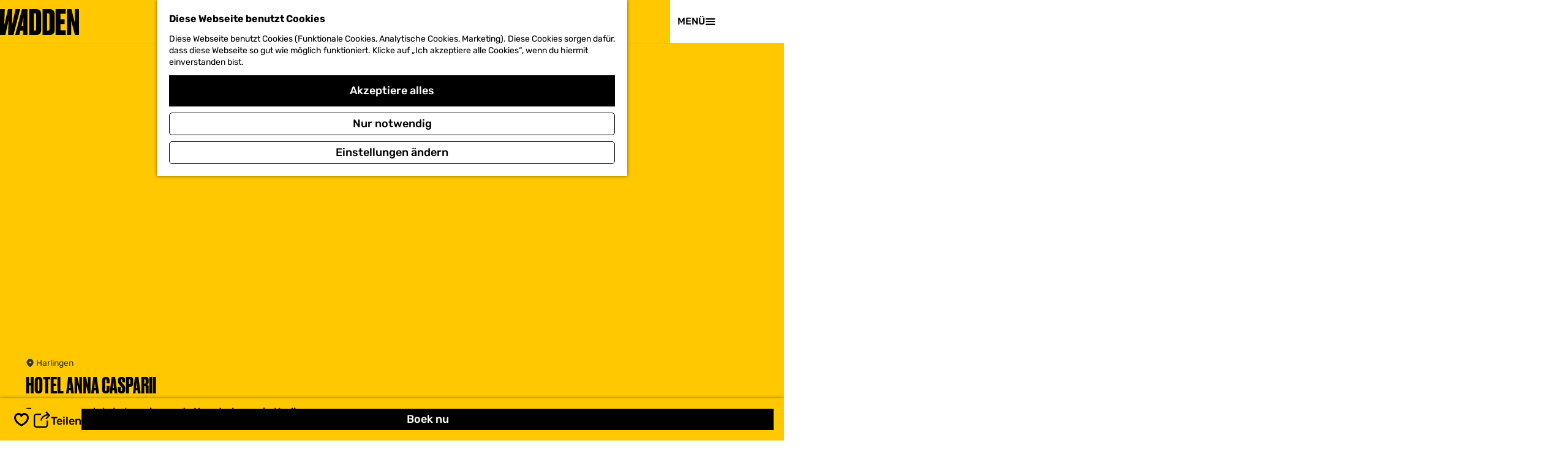

--- FILE ---
content_type: text/html; charset=UTF-8
request_url: https://www.visitwadden.nl/de/besuchen/ubernachten/hotels/881973706/hotel-anna-casparii
body_size: 13877
content:
<!DOCTYPE html>



    
<html lang="de">
<head>
                <script>(function(w,d,s,l,i){w[l]=w[l]||[];w[l].push(
            {'gtm.start': new Date().getTime(),event:'gtm.js'}
          );var f=d.getElementsByTagName(s)[0],
            j=d.createElement(s),dl=l!='dataLayer'?'&l='+l:'';j.async=true;j.src=
            'https://isst.visitwadden.nl/visit.js?id='+i+dl;f.parentNode.insertBefore(j,f);
          })(window,document,'script','dataLayer','wadden');</script>
    
    <meta charset="utf-8">
    <meta http-equiv="X-UA-Compatible" content="IE=edge">
    <meta name="viewport" content="width=device-width, initial-scale=1.0">
    <meta name="msvalidate.01" content="0165B6DFBFDC76DB95E5AD1E4C980388" />

            <meta name="theme-color" content="#FFC800">
    
    <title>
    Hotel/ Gran Café/ Bar Anna Casparii | Harlingen Welkom aan Zee | Visit Wadden
    </title>

                        <link rel="alternate" href="https://www.visitwadden.nl/nl/bezoeken/overnachten/hotels/881973706/hotel-anna-casparii" hreflang="nl"/>
            <link rel="alternate" href="https://www.visitwadden.nl/de/besuchen/ubernachten/hotels/881973706/hotel-anna-casparii" hreflang="de"/>
        
            

    <link rel="canonical" href="https://www.visitwadden.nl/de/besuchen/aktivitaten/881973706/hotel-anna-casparii" />



            <meta name="description" content="Overnachten in Harlingen
Eten in Harlingen">
                <meta name="keywords" content="Overnachten en eten in Harlingen">
    
                                <meta property="og:title" content="Hotel/ Gran Café/ Bar Anna Casparii | Harlingen Welkom aan Zee" />
                                <meta property="og:description" content="Overnachten in Harlingen
Eten in Harlingen" />
                                <meta property="og:url" content="https://www.visitwadden.nl/de/besuchen/aktivitaten/881973706/hotel-anna-casparii" />
                                <meta property="og:type" content="website" />
                                                <meta property="og:image" content="https://assets.plaece.nl/thumb/s3ssT5T4z8IjTs09SvJJ9_JnDLNZgh7zaOkRkxJatpk/resizing_type:fit/width:650/height:366/gravity:sm/aHR0cHM6Ly9hc3NldHMucGxhZWNlLm5sL29kcC1mcmllc2xhbmQvaW1hZ2UvYW5uYWNhc3BhcmlpLXZvb3Jud180MjMxNjExMTk5LmpwZWc.jpeg" />
                                                            <meta property="og:image" content="https://assets.plaece.nl/thumb/gK3edBI9P02qEON-Ym-DdKKCbWnOSqFBNPUR4EBXd5Y/resizing_type:fit/width:650/height:366/gravity:sm/aHR0cHM6Ly9hc3NldHMucGxhZWNlLm5sL29kcC1mcmllc2xhbmQvaW1hZ2UvOGE4MDFhYmExZWFjNDdiNWQ2ZjUwNDA4MTc3ODRlZGI3MjJhNmU2Yi5qcGc.jpg" />
                        

                                <meta name="twitter:card" content="summary" />
                                <meta name="twitter:title" content="Hotel/ Gran Café/ Bar Anna Casparii | Harlingen Welkom aan Zee" />
                                <meta name="twitter:description" content="Overnachten in Harlingen
Eten in Harlingen" />
            






    
        <link rel="shortcut icon" href="/build/assets/favicons/visitwadden/favicon.ico" type="image/x-icon">
<link rel="apple-touch-icon" href="/build/assets/favicons/visitwadden/apple-touch-icon.e1a82e61a7b5160f844c.png">
<link rel="apple-touch-icon-precomposed" sizes="57x57" href="/build/assets/favicons/visitwadden/apple-touch-icon-57x57.cf6796f7e92ea0b0759e.png" />
<link rel="apple-touch-icon-precomposed" sizes="114x114" href="/build/assets/favicons/visitwadden/apple-touch-icon-114x114.cac30a13d092c2077ec9.png" />
<link rel="apple-touch-icon-precomposed" sizes="72x72" href="/build/assets/favicons/visitwadden/apple-touch-icon-72x72.564968ad14072be5048f.png" />
<link rel="apple-touch-icon-precomposed" sizes="144x144" href="/build/assets/favicons/visitwadden/apple-touch-icon-144x144.1fc738c08023e9ff6b6d.png" />
<link rel="apple-touch-icon-precomposed" sizes="60x60" href="/build/assets/favicons/visitwadden/apple-touch-icon-60x60.9e11ad796e3f6c292dba.png" />
<link rel="apple-touch-icon-precomposed" sizes="120x120" href="/build/assets/favicons/visitwadden/apple-touch-icon-120x120.2f8e6620d94a6e52500b.png" />
<link rel="apple-touch-icon-precomposed" sizes="76x76" href="/build/assets/favicons/visitwadden/apple-touch-icon-76x76.394e84bac104fa66735e.png" />
<link rel="apple-touch-icon-precomposed" sizes="152x152" href="/build/assets/favicons/visitwadden/apple-touch-icon-152x152.cf3f57a6b39ac752c0ed.png" />
<link rel="icon" type="image/png" href="/build/assets/favicons/visitwadden/favicon-196x196.459b01eb70dbdaba21cd.png" sizes="196x196" />
<link rel="icon" type="image/png" href="/build/assets/favicons/visitwadden/favicon-96x96.c509177affd832aa99e6.png" sizes="96x96" />
<link rel="icon" type="image/png" href="/build/assets/favicons/visitwadden/favicon-32x32.46e8d80fef6f43fb7803.png" sizes="32x32" />
<link rel="icon" type="image/png" href="/build/assets/favicons/visitwadden/favicon-16x16.064fdce161e4c0ee9904.png" sizes="16x16" />
<link rel="icon" type="image/png" href="/build/assets/favicons/visitwadden/favicon-128.706093fb671737e4e694.png" sizes="128x128" />
<meta name="application-name" content="Visit Wadden"/>
<meta name="msapplication-TileColor" content="#FFFFFF" />
<meta name="msapplication-TileImage" content="/build/assets/favicons/visitwadden/mstile-144x144.1fc738c08023e9ff6b6d.png" />
<meta name="msapplication-square70x70logo" content="/build/favicons/visitwadden/assets/mstile-70x70.png" />
<meta name="msapplication-square150x150logo" content="/build/assets/favicons/visitwadden/mstile-150x150.fe5caa2cb99385ea540f.png" />
<meta name="msapplication-wide310x150logo" content="/build/assets/favicons/visitwadden/mstile-310x150.6f79efc7edc5fc095823.png" />
<meta name="msapplication-square310x310logo" content="/build/assets/favicons/visitwadden/mstile-310x310.e42903f2a30b21c8a302.png" />


                    <link rel="stylesheet" href="/build/main.2d44212b168169b541d3.css">
        <link rel="stylesheet" href="/build/main-print.2733fc4be33b880b8e13.css" media="print">
    

        <script>
    var odpClientApi = 'https\u003A\/\/www.visitwadden.nl\/_client\/de\/odp\/api';
    var clientFavorites = 'https\u003A\/\/www.visitwadden.nl\/_client\/favorite';
</script>

<script src="/build/runtime.9411e8bfe7baa5b1f9e3.bundle.js" defer></script>

    <script src="/build/main.8be61a038476af4cab0d.bundle.js" defer></script>


        
    <script src="https://cdnjs.cloudflare.com/ajax/libs/jquery/2.2.4/jquery.min.js" integrity="sha512-DUC8yqWf7ez3JD1jszxCWSVB0DMP78eOyBpMa5aJki1bIRARykviOuImIczkxlj1KhVSyS16w2FSQetkD4UU2w==" crossorigin="anonymous" referrerpolicy="no-referrer"></script>
</head>

<body class=" is-odp-detail item--has-files  body--theme-default domain--homepage"     data-close-odp-detail-referer=""
    data-close-odp-detail-overview-url="https://www.visitwadden.nl/de"
    data-ga-value=881973706
                                                     data-has-no-pageparts="true"
             data-instant-intensity="viewport"  data-cookie-bundle-enabled="true">
                                                    <!-- Google Tag Manager (noscript) -->
            <noscript>
                <iframe src="https://www.googletagmanager.com/ns.html?id=GTM-MWZZ33T"
                    height="0" width="0" style="display:none;visibility:hidden"></iframe>
            </noscript>
            <!-- End Google Tag Manager (noscript) -->
                        

                
    <header class="main-header">
        <div class="header__wave"></div>
        <a href="#main" class="header__skiplink">Direkt zum Hauptinhalt</a>
        <div class="container-fluid">
                                                                            <a href="/de" class="main-header__logo">
            <img src="/build/assets/general/logo.d3d613c337a737ff8f3c.svg"
                    alt="Visit Wadden Logo"
                    class="main-header__logo__img">
            <span class="sr-only">Gehen Sie zur Homepage</span>
        </a>
    

                                                    <nav id="main-nav" class="main-header__nav main-nav" aria-label="Primär">
        <ul class="menu">
                    
                                                                                        <li class="main-nav__parent-wrapper main-nav__parent-wrapper--has-children" data-a11y="close">
                                <button class="menu__children-back-btn">
            <span class="icon icon-font icon-fill-arrow-left main-header--mobile__back-btn-icon" aria-hidden="true"></span>
            Zurück
        </button>
                                            <a href="/de/geschichten" class="main-nav__link main-nav__link-parent main-nav__link--has-children      main-nav-parent-link__theme--default"
                aria-haspopup="true" aria-expanded="false"
                aria-controls="menu__children-181"                
                >
                <span class="main-nav__link-title button-content--reset">Geschichten</span>
                                                                    
                                                                    </a>
                                    
                        <div class="menu__children-wrapper">
            <ul id="menu__children-181" class="menu__children">
                                                    <li class="main-nav__child-wrapper main-nav-child__theme--highlight">
                <a href="/de/geschichten/weltnaturerbe" class="main-nav__link main-nav__link-child   main-nav__link--has-subtitle main-nav__link--has-media   main-nav-child-link__theme--highlight"
                                
                >
                <span class="main-nav__link-title button-content--reset">Tauche ein in die Welt des UNESCO-Welterbes</span>
                                <span class="main-nav__link-subtitle button-content--reset">
                            Entdecke die einzigartige Geschichte des größten Gezeitengebiets der Welt
                        <span class="main-nav__link-readmore">Lies die Geschichte</span>
        </span>
                                                                                                                                                                                            <picture class="img__wrapper img--theme-default main-nav__link-image button-content--reset"
                    >
                                                                                                                                                                        <source type="image/webp"
                                        srcset="https://assets.plaece.nl/thumb/-mNOR3DmPHluBefuNwLEtLXPP5Zso9ba-Tn3tbXP5ck/resizing_type:fit/width:300/height:0/gravity:sm/enlarge:0/aHR0cHM6Ly9hc3NldHMucGxhZWNlLm5sL2t1bWEtd2FkZGVuL3VwbG9hZHMvbWVkaWEvNjNmNjE4NDE5ZWQyZC9uaWV0LXZvb3Itd2FkamVzLW9ubGluZTAzLmpwZWc.webp">
                                                                            <source srcset="https://assets.plaece.nl/thumb/f4fGCMxRrdZ4QrHNp6SCc2DUf-GnQ2TlyxbDuPbLUEY/resizing_type:fit/width:300/height:0/gravity:sm/enlarge:0/aHR0cHM6Ly9hc3NldHMucGxhZWNlLm5sL2t1bWEtd2FkZGVuL3VwbG9hZHMvbWVkaWEvNjNmNjE4NDE5ZWQyZC9uaWV0LXZvb3Itd2FkamVzLW9ubGluZTAzLmpwZWc.jpeg">
                                                    <img src="https://assets.plaece.nl/thumb/f4fGCMxRrdZ4QrHNp6SCc2DUf-GnQ2TlyxbDuPbLUEY/resizing_type:fit/width:300/height:0/gravity:sm/enlarge:0/aHR0cHM6Ly9hc3NldHMucGxhZWNlLm5sL2t1bWEtd2FkZGVuL3VwbG9hZHMvbWVkaWEvNjNmNjE4NDE5ZWQyZC9uaWV0LXZvb3Itd2FkamVzLW9ubGluZTAzLmpwZWc.jpeg"
                        class="img__main "
                        alt="" loading="lazy"
                        >
            </picture>
                                    </a>
                                </li>
                                                        <li class="main-nav__child-wrapper main-nav-child__theme--default">
                <a href="/de/geschichten/weltnaturerbe" class="main-nav__link main-nav__link-child       main-nav-child-link__theme--default"
                                
                >
                <span class="main-nav__link-title button-content--reset">Weltnaturerbe</span>
                                                                    
                                                                    </a>
                                </li>
                                                        <li class="main-nav__child-wrapper main-nav-child__theme--default">
                <a href="/de/geschichten/welt-wasser-erbe" class="main-nav__link main-nav__link-child       main-nav-child-link__theme--default"
                                
                >
                <span class="main-nav__link-title button-content--reset">Welt-Wasser-Erbe</span>
                                                                    
                                                                    </a>
                                </li>
                                                        <li class="main-nav__child-wrapper main-nav-child__theme--default">
                <a href="/de/geschichten/geschmack-des-wattermeeres" class="main-nav__link main-nav__link-child       main-nav-child-link__theme--default"
                                
                >
                <span class="main-nav__link-title button-content--reset">Geschmack des Wattenmeeres</span>
                                                                    
                                                                    </a>
                                </li>
                                                        <li class="main-nav__child-wrapper main-nav-child__theme--default">
                <a href="/de/geschichten/dunkelheit-am-wattenmeer" class="main-nav__link main-nav__link-child       main-nav-child-link__theme--default"
                                
                >
                <span class="main-nav__link-title button-content--reset">Dunkelheit am Wattenmeer</span>
                                                                    
                                                                    </a>
                                </li>
                                </ul>
        </div>
                    </li>
                                    <li class="main-nav__parent-wrapper main-nav__parent-wrapper--has-children" data-a11y="close">
                                <button class="menu__children-back-btn">
            <span class="icon icon-font icon-fill-arrow-left main-header--mobile__back-btn-icon" aria-hidden="true"></span>
            Zurück
        </button>
                                            <a href="/de/regionen" class="main-nav__link main-nav__link-parent main-nav__link--has-children      main-nav-parent-link__theme--default"
                aria-haspopup="true" aria-expanded="false"
                aria-controls="menu__children-141"                
                >
                <span class="main-nav__link-title button-content--reset">Wattenküste</span>
                                                                    
                                                                    </a>
                                    
                        <div class="menu__children-wrapper">
            <ul id="menu__children-141" class="menu__children">
                                                    <li class="main-nav__child-wrapper main-nav-child__theme--default">
                <a href="/de/regionen/wattenmeerkuste-nordholland" class="main-nav__link main-nav__link-child       main-nav-child-link__theme--default"
                                
                >
                <span class="main-nav__link-title button-content--reset">Wattenmeerküste Nordholland</span>
                                                                    
                                                                    </a>
                                </li>
                                                        <li class="main-nav__child-wrapper main-nav-child__theme--default">
                <a href="/de/regionen/wattenmeerkuste-friesland" class="main-nav__link main-nav__link-child       main-nav-child-link__theme--default"
                                
                >
                <span class="main-nav__link-title button-content--reset">Wattenmeerküste Friesland</span>
                                                                    
                                                                    </a>
                                </li>
                                                        <li class="main-nav__child-wrapper main-nav-child__theme--default">
                <a href="/de/regionen/wattenmeerkuste-groningen" class="main-nav__link main-nav__link-child       main-nav-child-link__theme--default"
                                
                >
                <span class="main-nav__link-title button-content--reset">Wattenmeerküste Groningen</span>
                                                                    
                                                                    </a>
                                </li>
                                                        <li class="main-nav__child-wrapper main-nav-child__theme--default">
                <a href="/de/regionen/duitsland" class="main-nav__link main-nav__link-child       main-nav-child-link__theme--default"
                                
                >
                <span class="main-nav__link-title button-content--reset">Wattenmeerküste Deutschland</span>
                                                                    
                                                                    </a>
                                </li>
                                                        <li class="main-nav__child-wrapper main-nav-child__theme--default">
                <a href="/de/regionen/denemarken" class="main-nav__link main-nav__link-child       main-nav-child-link__theme--default"
                                
                >
                <span class="main-nav__link-title button-content--reset">Wattenmeerküste Dänemark</span>
                                                                    
                                                                    </a>
                                </li>
                                                        <li class="main-nav__child-wrapper main-nav-child__theme--highlight">
                <a href="/de/watteninseln/inselgeschichten/dark-sky-park" class="main-nav__link main-nav__link-child   main-nav__link--has-subtitle main-nav__link--has-media   main-nav-child-link__theme--highlight"
                                
                >
                <span class="main-nav__link-title button-content--reset">Wandern unter den Sternen</span>
                                <span class="main-nav__link-subtitle button-content--reset">
                            Oder haben Sie Angst vor der Dunkelheit?
                        <span class="main-nav__link-readmore">Lies die Geschichte</span>
        </span>
                                                                                                                                                                                            <picture class="img__wrapper img--theme-default main-nav__link-image button-content--reset"
                    >
                                                                                                                                                                        <source type="image/webp"
                                        srcset="https://assets.plaece.nl/thumb/Sh1Xq_B-Y-imCWWcmg9IE75do1S8pqka5MehNIQ--N0/resizing_type:fit/width:300/height:0/gravity:sm/enlarge:0/aHR0cHM6Ly9hc3NldHMucGxhZWNlLm5sL2t1bWEtd2FkZGVuL3VwbG9hZHMvbWVkaWEvNjg2Y2U1YTQ1MzMyNy8xNTI0LmpwZw.webp">
                                                                            <source srcset="https://assets.plaece.nl/thumb/OBEpY7Y1iAmAHyBzzJ9sAqhEW58mVDm3tcCNEza7XYo/resizing_type:fit/width:300/height:0/gravity:sm/enlarge:0/aHR0cHM6Ly9hc3NldHMucGxhZWNlLm5sL2t1bWEtd2FkZGVuL3VwbG9hZHMvbWVkaWEvNjg2Y2U1YTQ1MzMyNy8xNTI0LmpwZw.jpg">
                                                    <img src="https://assets.plaece.nl/thumb/OBEpY7Y1iAmAHyBzzJ9sAqhEW58mVDm3tcCNEza7XYo/resizing_type:fit/width:300/height:0/gravity:sm/enlarge:0/aHR0cHM6Ly9hc3NldHMucGxhZWNlLm5sL2t1bWEtd2FkZGVuL3VwbG9hZHMvbWVkaWEvNjg2Y2U1YTQ1MzMyNy8xNTI0LmpwZw.jpg"
                        class="img__main "
                        alt="" loading="lazy"
                        >
            </picture>
                                    </a>
                                </li>
                                </ul>
        </div>
                    </li>
                                    <li class="main-nav__parent-wrapper main-nav__parent-wrapper--has-children" data-a11y="close">
                                <button class="menu__children-back-btn">
            <span class="icon icon-font icon-fill-arrow-left main-header--mobile__back-btn-icon" aria-hidden="true"></span>
            Zurück
        </button>
                                            <a href="/de/watteninseln" class="main-nav__link main-nav__link-parent main-nav__link--has-children      main-nav-parent-link__theme--default"
                aria-haspopup="true" aria-expanded="false"
                aria-controls="menu__children-1336"                
                >
                <span class="main-nav__link-title button-content--reset">Inseln</span>
                                                                    
                                                                    </a>
                                    
                        <div class="menu__children-wrapper">
            <ul id="menu__children-1336" class="menu__children">
                                                    <li class="main-nav__child-wrapper main-nav-child__theme--default">
                <a href="/de/watteninseln/texel" class="main-nav__link main-nav__link-child       main-nav-child-link__theme--default"
                                
                >
                <span class="main-nav__link-title button-content--reset">Texel</span>
                                                                    
                                                                    </a>
                                </li>
                                                        <li class="main-nav__child-wrapper main-nav-child__theme--default">
                <a href="/de/watteninseln/vlieland" class="main-nav__link main-nav__link-child       main-nav-child-link__theme--default"
                                
                >
                <span class="main-nav__link-title button-content--reset">Vlieland</span>
                                                                    
                                                                    </a>
                                </li>
                                                        <li class="main-nav__child-wrapper main-nav-child__theme--default">
                <a href="/de/watteninseln/terschelling" class="main-nav__link main-nav__link-child       main-nav-child-link__theme--default"
                                
                >
                <span class="main-nav__link-title button-content--reset">Terschelling</span>
                                                                    
                                                                    </a>
                                </li>
                                                        <li class="main-nav__child-wrapper main-nav-child__theme--default">
                <a href="/de/watteninseln/ameland" class="main-nav__link main-nav__link-child       main-nav-child-link__theme--default"
                                
                >
                <span class="main-nav__link-title button-content--reset">Ameland</span>
                                                                    
                                                                    </a>
                                </li>
                                                        <li class="main-nav__child-wrapper main-nav-child__theme--default">
                <a href="/de/watteninseln/schiermonnikoog" class="main-nav__link main-nav__link-child       main-nav-child-link__theme--default"
                                
                >
                <span class="main-nav__link-title button-content--reset">Schiermonnikoog</span>
                                                                    
                                                                    </a>
                                </li>
                                                        <li class="main-nav__child-wrapper main-nav-child__theme--highlight">
                <a href="/de/geschichten/geschichten-bundeln/11x-restaurants-mit-lokalen-produkten" class="main-nav__link main-nav__link-child   main-nav__link--has-subtitle main-nav__link--has-media   main-nav-child-link__theme--highlight"
                                
                >
                <span class="main-nav__link-title button-content--reset">12x Restaurants mit lokalen Produkten</span>
                                <span class="main-nav__link-subtitle button-content--reset">
                            Geschmackserlebnis Lokal und lecker
                        <span class="main-nav__link-readmore">Lies die Geschichte</span>
        </span>
                                                                                                                                                                                            <picture class="img__wrapper img--theme-default main-nav__link-image button-content--reset"
                    >
                                                                                                                                                                        <source type="image/webp"
                                        srcset="https://assets.plaece.nl/thumb/e-82cZb6uxhOCw83fFfE1gzxN44pv_e5j2MntkTNMms/resizing_type:fit/width:300/height:0/gravity:sm/enlarge:0/aHR0cHM6Ly9hc3NldHMucGxhZWNlLm5sL2t1bWEtd2FkZGVuL3VwbG9hZHMvbWVkaWEvNjg2Y2U2YmFkNDUwNy9vdmVyemljaHQtZ2VyZWNodGVuLndlYnA.webp">
                                                                            <source srcset="https://assets.plaece.nl/thumb/e-82cZb6uxhOCw83fFfE1gzxN44pv_e5j2MntkTNMms/resizing_type:fit/width:300/height:0/gravity:sm/enlarge:0/aHR0cHM6Ly9hc3NldHMucGxhZWNlLm5sL2t1bWEtd2FkZGVuL3VwbG9hZHMvbWVkaWEvNjg2Y2U2YmFkNDUwNy9vdmVyemljaHQtZ2VyZWNodGVuLndlYnA.webp">
                                                    <img src="https://assets.plaece.nl/thumb/e-82cZb6uxhOCw83fFfE1gzxN44pv_e5j2MntkTNMms/resizing_type:fit/width:300/height:0/gravity:sm/enlarge:0/aHR0cHM6Ly9hc3NldHMucGxhZWNlLm5sL2t1bWEtd2FkZGVuL3VwbG9hZHMvbWVkaWEvNjg2Y2U2YmFkNDUwNy9vdmVyemljaHQtZ2VyZWNodGVuLndlYnA.webp"
                        class="img__main "
                        alt="" loading="lazy"
                        >
            </picture>
                                    </a>
                                </li>
                                </ul>
        </div>
                    </li>
                                    <li class="main-nav__parent-wrapper main-nav__parent-wrapper--has-children" data-a11y="close">
                                <button class="menu__children-back-btn">
            <span class="icon icon-font icon-fill-arrow-left main-header--mobile__back-btn-icon" aria-hidden="true"></span>
            Zurück
        </button>
                                            <a href="/de/besuchen" class="main-nav__link main-nav__link-parent main-nav__link--has-children      main-nav-parent-link__theme--default"
                aria-haspopup="true" aria-expanded="false"
                aria-controls="menu__children-247"                
                >
                <span class="main-nav__link-title button-content--reset">Besuchen</span>
                                                                    
                                                                    </a>
                                    
                        <div class="menu__children-wrapper">
            <ul id="menu__children-247" class="menu__children">
                                                    <li class="main-nav__child-wrapper main-nav-child__theme--default">
                <a href="/de/besuchen/duurzaam-reizen" class="main-nav__link main-nav__link-child       main-nav-child-link__theme--default"
                                
                >
                <span class="main-nav__link-title button-content--reset">Nachhaltiges Reisen</span>
                                                                    
                                                                    </a>
                                </li>
                                                        <li class="main-nav__child-wrapper main-nav-child__theme--default">
                <a href="/de/besuchen/kalender" class="main-nav__link main-nav__link-child       main-nav-child-link__theme--default"
                                
                >
                <span class="main-nav__link-title button-content--reset">Kalender</span>
                                                                    
                                                                    </a>
                                </li>
                                                        <li class="main-nav__child-wrapper main-nav-child__theme--default">
                <a href="/de/besuchen/aktivitaten-v1" class="main-nav__link main-nav__link-child       main-nav-child-link__theme--default"
                                
                >
                <span class="main-nav__link-title button-content--reset">Aktivitäten</span>
                                                                    
                                                                    </a>
                                </li>
                                                        <li class="main-nav__child-wrapper main-nav-child__theme--default">
                <a href="/de/besuchen/ubernachten" class="main-nav__link main-nav__link-child       main-nav-child-link__theme--default"
                                
                >
                <span class="main-nav__link-title button-content--reset">Übernachten</span>
                                                                    
                                                                    </a>
                                </li>
                                                        <li class="main-nav__child-wrapper main-nav-child__theme--default">
                <a href="/de/besuchen/uberfahrten" class="main-nav__link main-nav__link-child       main-nav-child-link__theme--default"
                                
                >
                <span class="main-nav__link-title button-content--reset">Überfahrten</span>
                                                                    
                                                                    </a>
                                </li>
                                                        <li class="main-nav__child-wrapper main-nav-child__theme--default">
                <a href="/de/besuchen/essen-trinken" class="main-nav__link main-nav__link-child       main-nav-child-link__theme--default"
                                
                >
                <span class="main-nav__link-title button-content--reset">Essen & Trinken</span>
                                                                    
                                                                    </a>
                                </li>
                                                        <li class="main-nav__child-wrapper main-nav-child__theme--highlight">
                <a href="/de/besuchen/ubernachten" class="main-nav__link main-nav__link-child   main-nav__link--has-subtitle main-nav__link--has-media   main-nav-child-link__theme--highlight"
                                
                >
                <span class="main-nav__link-title button-content--reset">Übernachten</span>
                                <span class="main-nav__link-subtitle button-content--reset">
                            Aufenthalt und Übernachtung in der Wattenmeerregion
                        <span class="main-nav__link-readmore">Lies die Geschichte</span>
        </span>
                                                                                                                                                                                            <picture class="img__wrapper img--theme-default main-nav__link-image button-content--reset"
                    >
                                                                                                                                                                        <source type="image/webp"
                                        srcset="https://assets.plaece.nl/thumb/vmMBB8iOrKcjMFJhYNKdE5PPGXnbA0syLAdHSgHeB2Y/resizing_type:fit/width:300/height:0/gravity:sm/enlarge:0/aHR0cHM6Ly9hc3NldHMucGxhZWNlLm5sL2t1bWEtd2FkZGVuL3VwbG9hZHMvbWVkaWEvNjg2Y2U3OTYxYWI2NC9nMmstdmlzaXQtd2FkZGVuLXRvbS12YW4taHVpc3N0ZWRlLWxvd3JlczcwLndlYnA.webp">
                                                                            <source srcset="https://assets.plaece.nl/thumb/vmMBB8iOrKcjMFJhYNKdE5PPGXnbA0syLAdHSgHeB2Y/resizing_type:fit/width:300/height:0/gravity:sm/enlarge:0/aHR0cHM6Ly9hc3NldHMucGxhZWNlLm5sL2t1bWEtd2FkZGVuL3VwbG9hZHMvbWVkaWEvNjg2Y2U3OTYxYWI2NC9nMmstdmlzaXQtd2FkZGVuLXRvbS12YW4taHVpc3N0ZWRlLWxvd3JlczcwLndlYnA.webp">
                                                    <img src="https://assets.plaece.nl/thumb/vmMBB8iOrKcjMFJhYNKdE5PPGXnbA0syLAdHSgHeB2Y/resizing_type:fit/width:300/height:0/gravity:sm/enlarge:0/aHR0cHM6Ly9hc3NldHMucGxhZWNlLm5sL2t1bWEtd2FkZGVuL3VwbG9hZHMvbWVkaWEvNjg2Y2U3OTYxYWI2NC9nMmstdmlzaXQtd2FkZGVuLXRvbS12YW4taHVpc3N0ZWRlLWxvd3JlczcwLndlYnA.webp"
                        class="img__main "
                        alt="" loading="lazy"
                        >
            </picture>
                                    </a>
                                </li>
                                </ul>
        </div>
                    </li>
            

                                    
        </ul>
    </nav>
    <div class="main-nav__overlay"></div>

                                                <nav class="language-nav" data-a11y="close" aria-labelledby="language-nav-switcher" translate="no">
                            <span id="language-nav-switcher" class="sr-only">
                    Sprache auswählen
                    <span class="sr-only" aria-current="true">Aktuelle Sprache: Deutsch</span>
                </span>
                                        <button class="language-nav__item language-nav__item--de language-nav__active-lang"
                        aria-expanded="false" aria-controls="language-nav__items" aria-haspopup="true"
                        aria-labelledby="language-nav-switcher">
                    <span class="language-nav__text" aria-hidden="true">de</span>
                </button>
                <span class="language-nav__item language-nav__item--de language-nav__active-lang" aria-labelledby="language-nav-switcher">
                    <span class="language-nav__text" aria-hidden="true">de</span>
                </span>
                                        <div id="language-nav__items" class="language-nav__items">
                                                                                                        <a href="https://www.visitwadden.nl/nl/bezoeken/overnachten/hotels/881973706/hotel-anna-casparii"
                                   class="language-nav__item language-nav__item--nl language-nav__link"
                                   lang="nl" hreflang="nl">
                                                                            <span class="language-nav__text" aria-hidden="true">nl</span>
                                                                                                                <span class="sr-only">Ga naar de Nederlandse pagina</span>
                                                                    </a>
                                                                                                                                                            <a href="https://www.visitwadden.nl/en/visit/accommodations/hotels"
                                   class="language-nav__item language-nav__item--en language-nav__link"
                                   lang="en" hreflang="en">
                                                                            <span class="language-nav__text" aria-hidden="true">en</span>
                                                                                                                <span class="sr-only">Go to the English page</span>
                                                                    </a>
                                                                                        </div>
                    </nav>
    
                                <ul class="handles">
                
                                                                <li class="handles__item handles__item--map">
                    <a href="/de/op-de-kaart" class="handles__link " >
                        <span class="handles__icon icon-font icon-fill-marker2" aria-hidden="true"></span>
                        <span class="handles__name">Karte</span>
                    </a>
                </li>
                    
                                                                <li class="handles__item handles__item--search">
                    <a href="/de/suche" class="handles__link " >
                        <span class="handles__icon icon-font icon-fill-magnifyglass" aria-hidden="true"></span>
                        <span class="handles__name">Suchen</span>
                    </a>
                </li>
                    
            <li class="handles__item handles__item--navigation">
        <button class="handles__link handles__link--menu" aria-haspopup="dialog" aria-controls="main-nav"
                aria-expanded="false">
            <span class="handles__icon icon-font icon-fill-menu" title="Menü"
                  aria-hidden="true"></span>
            <span class="handles__name">
                <span class="menu-label__open">Menü</span>
                <span class="menu-label__close">Schließen</span>
            </span>
        </button>
    </li>
    </ul>

                                        <svg class="wave-animation" viewBox="0 0 100 100" preserveAspectRatio="none">
                    <path class="wave-animation__path"></path>
                </svg>
                    </div>
    </header>

    
        <main id="main">
        
                
            

    <div class="odp-detail-container odp-detail-container--stretch-full odp-detail-container--stretch-full--location">
        <script type="application/ld+json">{
    "@context": "http://schema.org",
    "name": "Hotel Anna Casparii",
    "description": "Een monumentale belevenis aan de Noorderhaven in Harlingen.",
    "image": "https://assets.plaece.nl/odp-friesland/image/annacasparii-voornw_4231611199.jpeg",
    "@type": "Place",
    "address": {
        "@type": "PostalAddress",
        "addressCountry": "NL",
        "postalCode": "8861AL",
        "streetAddress": "Noorderhaven 69",
        "addressLocality": "Harlingen"
    },
    "geo": {
        "latitude": 53.17605,
        "longitude": 5.417869,
        "@type": "GeoCoordinates"
    },
    "telephone": "+31517412065"
}</script>
                        <script>
          window.dataLayer = window.dataLayer || [];
          window.dataLayer.push({"categories":["restaurant","cafe-of-bar","hotel","kano-en-bootverhuurbedrijf","motorbootverhuur"],"city":"Harlingen"});
        </script>
    

        
                                            <div class="item-details general-content ">
                    <div class="item-details__header item-details__location-header">
                            <div class="splide__carousel item-carousel">
                            <span class="anchor" id="item-details__carousel"></span>
                        <div class="splide splide__main item-carousel__container"
                                data-splide='{
    "type":"slide",
    "arrows":true,
    "pagination":true,
    "keyboard":"focused",
    "slideFocus":false,
    "flickPower":50,
    "video": {
    "autoplay": "1",
    "mute": "1",
    "playerOptions": {
    "vimeo": {
    "controls": "1"
    },
    "youtube": {
    "controls": "1"
    }
    }
    },
    "classes": {
    "pagination": "splide__pagination item-carousel__pagination",
    "page": "splide__pagination__page item-carousel__pagination-page"
    },
    "drag":true
        ,"i18n": {
        "prev": "Vorherige Folie"
        ,"next": "Nächste Folie"
        ,"first": "Gehe zur ersten Folie"
        ,"last": "Zur letzten Folie gehen"
        ,"slideX": "Gehe zu Folie %s"
        ,"pageX": "Gehe zu Seite %s"
        ,"play": "Autoplay starten"
        ,"pause": "Autoplay pausieren"
        ,"carousel": "karussell"
        ,"select": "Wählen Sie eine Folie aus, die angezeigt werden soll"
        ,"slide": "folie"
        ,"slideLabel": "%s von %s"
        ,"playVideo": "Video abspielen"
    }
    
    }' >
                                                                                            <div class="splide__arrows item-carousel__arrows ">
            <button type="button" class="splide__arrow splide__arrow--prev item-carousel__arrow item-carousel__arrow--prev icon-font icon-fill-chevron-left" data-ga-category="click" data-ga-label="navigation" data-ga-action="prev"></button>
                        <button type="button" class="splide__arrow splide__arrow--next item-carousel__arrow item-carousel__arrow--next icon-font icon-fill-chevron-right" data-ga-category="click" data-ga-label="navigation" data-ga-action="next"></button>
        </div>
    
                                                                            <div class="splide__track item-carousel__track">
                        <ul class="splide__list item-carousel__list">
                                                                                                                                                                                                                                                                                                        <li class="splide__slide item-carousel__item-container file-image">
                                                                                                                                                                                <picture class="img__wrapper img--theme-default item-carousel__item"
                    >
                                                                                                                                                                        <source type="image/webp"
                                        srcset="https://assets.plaece.nl/thumb/NpGji1ffq5MgyWybK1lBryVlyHhQBjQW5mkaizanOPg/resizing_type:fit/width:960/height:0/gravity:sm/enlarge:0/aHR0cHM6Ly9hc3NldHMucGxhZWNlLm5sL29kcC1mcmllc2xhbmQvaW1hZ2UvYW5uYWNhc3BhcmlpLXZvb3Jud180MjMxNjExMTk5LmpwZWc.webp" media="(max-width: 500px)">
                                                                            <source srcset="https://assets.plaece.nl/thumb/RWVB9hP27tyIDtC6olcjhkUUbuNhAZgyNScjA1NGy5U/resizing_type:fit/width:960/height:0/gravity:sm/enlarge:0/aHR0cHM6Ly9hc3NldHMucGxhZWNlLm5sL29kcC1mcmllc2xhbmQvaW1hZ2UvYW5uYWNhc3BhcmlpLXZvb3Jud180MjMxNjExMTk5LmpwZWc.jpeg" media="(max-width: 500px)">
                                                                                                                                                        <source type="image/webp"
                                        srcset="https://assets.plaece.nl/thumb/1SFWMAZS7qvOvpFleRk5iGFZqVPEtDeh_EVxLxlU6Gs/resizing_type:fit/width:1280/height:0/gravity:sm/enlarge:0/aHR0cHM6Ly9hc3NldHMucGxhZWNlLm5sL29kcC1mcmllc2xhbmQvaW1hZ2UvYW5uYWNhc3BhcmlpLXZvb3Jud180MjMxNjExMTk5LmpwZWc.webp" media="(max-width: 1079px)">
                                                                            <source srcset="https://assets.plaece.nl/thumb/JIMZte22lnz-rLyayee1rf77GK-xJYFELSP-eNMXwIk/resizing_type:fit/width:1280/height:0/gravity:sm/enlarge:0/aHR0cHM6Ly9hc3NldHMucGxhZWNlLm5sL29kcC1mcmllc2xhbmQvaW1hZ2UvYW5uYWNhc3BhcmlpLXZvb3Jud180MjMxNjExMTk5LmpwZWc.jpeg" media="(max-width: 1079px)">
                                                                                                                                                        <source type="image/webp"
                                        srcset="https://assets.plaece.nl/thumb/F0siofBSYAfTdjo3dCsdfsK6aQ2dTS8Hv9F0tyAJf5g/resizing_type:fit/width:1580/height:0/gravity:sm/enlarge:0/aHR0cHM6Ly9hc3NldHMucGxhZWNlLm5sL29kcC1mcmllc2xhbmQvaW1hZ2UvYW5uYWNhc3BhcmlpLXZvb3Jud180MjMxNjExMTk5LmpwZWc.webp">
                                                                            <source srcset="https://assets.plaece.nl/thumb/ZLUcvHx-f6Yg21xUaq-RxhROFhRVL3pSchuspcOa4D4/resizing_type:fit/width:1580/height:0/gravity:sm/enlarge:0/aHR0cHM6Ly9hc3NldHMucGxhZWNlLm5sL29kcC1mcmllc2xhbmQvaW1hZ2UvYW5uYWNhc3BhcmlpLXZvb3Jud180MjMxNjExMTk5LmpwZWc.jpeg">
                                                    <img src="https://assets.plaece.nl/thumb/RWVB9hP27tyIDtC6olcjhkUUbuNhAZgyNScjA1NGy5U/resizing_type:fit/width:960/height:0/gravity:sm/enlarge:0/aHR0cHM6Ly9hc3NldHMucGxhZWNlLm5sL29kcC1mcmllc2xhbmQvaW1hZ2UvYW5uYWNhc3BhcmlpLXZvb3Jud180MjMxNjExMTk5LmpwZWc.jpeg"
                        class="img__main "
                        alt="" 
                        style="object-position: 63.01% 84.64%">
            </picture>
                                            </li>
                                                                                                                                                                                                                                                                                                                                                                                                                    <li class="splide__slide item-carousel__item-container file-image">
                                                                                                                                                                                <picture class="img__wrapper img--theme-default item-carousel__item"
                    >
                                                                                                                                                                        <source type="image/webp"
                                        srcset="https://assets.plaece.nl/thumb/vOlCdCKdhz8igHSxazKsEZbsi_bxrnJpx0h83ENJ2yM/resizing_type:fit/width:960/height:0/gravity:sm/enlarge:0/aHR0cHM6Ly9hc3NldHMucGxhZWNlLm5sL29kcC1mcmllc2xhbmQvaW1hZ2UvOGE4MDFhYmExZWFjNDdiNWQ2ZjUwNDA4MTc3ODRlZGI3MjJhNmU2Yi5qcGc.webp" media="(max-width: 500px)">
                                                                            <source srcset="https://assets.plaece.nl/thumb/_xL-rsOW-rLGOOxA6X-2UkOYDpZA_uceWRaMEWSiEeE/resizing_type:fit/width:960/height:0/gravity:sm/enlarge:0/aHR0cHM6Ly9hc3NldHMucGxhZWNlLm5sL29kcC1mcmllc2xhbmQvaW1hZ2UvOGE4MDFhYmExZWFjNDdiNWQ2ZjUwNDA4MTc3ODRlZGI3MjJhNmU2Yi5qcGc.jpg" media="(max-width: 500px)">
                                                                                                                                                        <source type="image/webp"
                                        srcset="https://assets.plaece.nl/thumb/gzIEI_ADCgtDO3yQBnkFWIjT6OXkS2rc_KAH76YrjOc/resizing_type:fit/width:1280/height:0/gravity:sm/enlarge:0/aHR0cHM6Ly9hc3NldHMucGxhZWNlLm5sL29kcC1mcmllc2xhbmQvaW1hZ2UvOGE4MDFhYmExZWFjNDdiNWQ2ZjUwNDA4MTc3ODRlZGI3MjJhNmU2Yi5qcGc.webp" media="(max-width: 1079px)">
                                                                            <source srcset="https://assets.plaece.nl/thumb/b54iLuz0lftSRy8PQnNwjupELiwu_8rW24vXwdpg4CM/resizing_type:fit/width:1280/height:0/gravity:sm/enlarge:0/aHR0cHM6Ly9hc3NldHMucGxhZWNlLm5sL29kcC1mcmllc2xhbmQvaW1hZ2UvOGE4MDFhYmExZWFjNDdiNWQ2ZjUwNDA4MTc3ODRlZGI3MjJhNmU2Yi5qcGc.jpg" media="(max-width: 1079px)">
                                                                                                                                                        <source type="image/webp"
                                        srcset="https://assets.plaece.nl/thumb/efv7XAcTtMkh5g0orCYGAVWgdP7X3X_tmfP_OKWsWf4/resizing_type:fit/width:1580/height:0/gravity:sm/enlarge:0/aHR0cHM6Ly9hc3NldHMucGxhZWNlLm5sL29kcC1mcmllc2xhbmQvaW1hZ2UvOGE4MDFhYmExZWFjNDdiNWQ2ZjUwNDA4MTc3ODRlZGI3MjJhNmU2Yi5qcGc.webp">
                                                                            <source srcset="https://assets.plaece.nl/thumb/1MzKx-cMoQ0C67umn38gapPuZY5hTmxpe2ZFMcs_y8Q/resizing_type:fit/width:1580/height:0/gravity:sm/enlarge:0/aHR0cHM6Ly9hc3NldHMucGxhZWNlLm5sL29kcC1mcmllc2xhbmQvaW1hZ2UvOGE4MDFhYmExZWFjNDdiNWQ2ZjUwNDA4MTc3ODRlZGI3MjJhNmU2Yi5qcGc.jpg">
                                                    <img src="https://assets.plaece.nl/thumb/_xL-rsOW-rLGOOxA6X-2UkOYDpZA_uceWRaMEWSiEeE/resizing_type:fit/width:960/height:0/gravity:sm/enlarge:0/aHR0cHM6Ly9hc3NldHMucGxhZWNlLm5sL29kcC1mcmllc2xhbmQvaW1hZ2UvOGE4MDFhYmExZWFjNDdiNWQ2ZjUwNDA4MTc3ODRlZGI3MjJhNmU2Yi5qcGc.jpg"
                        class="img__main "
                        alt="" loading="lazy"
                        >
            </picture>
                                            </li>
                                                                                                                                                                </ul>
                    </div>
                
    <style>
        .item-carousel__pagination {
            --pagination-label: ' ab 2';
        }
    </style>
            </div>
        </div>
    
        <div class="item-details__header-intro container-medium container-padding">
                <h1 class="item__title">Hotel Anna Casparii</h1>

                            <div class="item__markers">
                            </div>
    
                                        

                    
                    
                <p class="item-details__location">
        <span class="icon-font icon-fill-marker1" aria-hidden="true"></span>
                Harlingen
    </p>

                        <p class="item-details__intro-wrapper item-details__block">
            Een monumentale belevenis aan de Noorderhaven in Harlingen.
        </p>
    
        </div>
    </div>

                    <div class="item-details__item-details-body item-details__location-details-body container-medium container-padding">
        <div class="item-details__left">
                                                                        
        <div class="item-details__media-block-list-wrapper item-details__block">
                        <h2 class="item-details__heading item-details__heading-media-block">Hier schon mal ein Vorgeschmack</h2>
                                                <ul class="item-lightbox__item-container file-image tiles--media-detail"
                        data-count="2">
                                                                                                                                                                                                                                                                                        <li class="item-lightbox__item-link item-lightbox__item-link--image image-link button--reset">
                                                                                                                                                                                                                                                                                                                                                            <picture class="img__wrapper img--theme-default button-content--reset item-lightbox__image"
                    >
                                                                                                                                                                        <source type="image/webp"
                                        srcset="https://assets.plaece.nl/thumb/XQb4t_uisNgCO01h_ZZtGPqeuByI0n457RW_6Dmrbzk/resizing_type:fit/width:640/height:0/gravity:sm/enlarge:0/aHR0cHM6Ly9hc3NldHMucGxhZWNlLm5sL29kcC1mcmllc2xhbmQvaW1hZ2UvYW5uYWNhc3BhcmlpLXZvb3Jud180MjMxNjExMTk5LmpwZWc.webp">
                                                                            <source srcset="https://assets.plaece.nl/thumb/C1KeAG5ny5SQkq4DmHxebTOOHTbKlb66OuSHsGsEDpU/resizing_type:fit/width:640/height:0/gravity:sm/enlarge:0/aHR0cHM6Ly9hc3NldHMucGxhZWNlLm5sL29kcC1mcmllc2xhbmQvaW1hZ2UvYW5uYWNhc3BhcmlpLXZvb3Jud180MjMxNjExMTk5LmpwZWc.jpeg">
                                                    <img src="https://assets.plaece.nl/thumb/C1KeAG5ny5SQkq4DmHxebTOOHTbKlb66OuSHsGsEDpU/resizing_type:fit/width:640/height:0/gravity:sm/enlarge:0/aHR0cHM6Ly9hc3NldHMucGxhZWNlLm5sL29kcC1mcmllc2xhbmQvaW1hZ2UvYW5uYWNhc3BhcmlpLXZvb3Jud180MjMxNjExMTk5LmpwZWc.jpeg"
                        class="img__main "
                        alt="" loading="lazy"
                        style="object-position: 63.01% 84.64%">
            </picture>
                                                                                                                                                                                                                                                                                                                                                </li>
                                                                                                                                                                                                                                                                                                                                                                            <li class="item-lightbox__item-link item-lightbox__item-link--image image-link button--reset">
                                                                                                                                                                                                                                                                                                                                                            <picture class="img__wrapper img--theme-default button-content--reset item-lightbox__image"
                    >
                                                                                                                                                                        <source type="image/webp"
                                        srcset="https://assets.plaece.nl/thumb/pQRFDwrXR7I2etMs7aGTsgeOpOYZqXeDVTTvdOaT4C0/resizing_type:fit/width:640/height:0/gravity:sm/enlarge:0/aHR0cHM6Ly9hc3NldHMucGxhZWNlLm5sL29kcC1mcmllc2xhbmQvaW1hZ2UvOGE4MDFhYmExZWFjNDdiNWQ2ZjUwNDA4MTc3ODRlZGI3MjJhNmU2Yi5qcGc.webp">
                                                                            <source srcset="https://assets.plaece.nl/thumb/SBqww_vMWUrOVcYqeW8UQEYwvdpar5y5Ml11nZcqQJ8/resizing_type:fit/width:640/height:0/gravity:sm/enlarge:0/aHR0cHM6Ly9hc3NldHMucGxhZWNlLm5sL29kcC1mcmllc2xhbmQvaW1hZ2UvOGE4MDFhYmExZWFjNDdiNWQ2ZjUwNDA4MTc3ODRlZGI3MjJhNmU2Yi5qcGc.jpg">
                                                    <img src="https://assets.plaece.nl/thumb/SBqww_vMWUrOVcYqeW8UQEYwvdpar5y5Ml11nZcqQJ8/resizing_type:fit/width:640/height:0/gravity:sm/enlarge:0/aHR0cHM6Ly9hc3NldHMucGxhZWNlLm5sL29kcC1mcmllc2xhbmQvaW1hZ2UvOGE4MDFhYmExZWFjNDdiNWQ2ZjUwNDA4MTc3ODRlZGI3MjJhNmU2Yi5qcGc.jpg"
                        class="img__main "
                        alt="" loading="lazy"
                        >
            </picture>
                                                                                                                                                                                                                                                                            <button class="link-overlay button--reset"
                                                            data-modal-target="#impression__carousel__template"
                                                            data-modal-lightbox="#impression__carousel"
                                                            data-modal-lightbox-index="1"
                                                            aria-haspopup="dialog">
                                                                                                                                                                                                                                    <span class="sr-only">Popup mit Bild öffnen 4822.jpg</span>
                                                    </button>
                                                                                                                                                                        </li>
                                                                                                                        </ul>
            

    
                                                <template id="impression__carousel__template">
                        <div id="impression__carousel"
                                class="splide__carousel item-lightbox-popup__carousel modal-lightbox__carousel">
                            <div class="splide splide__main item-lightbox-popup__main modal-lightbox__main"
                                                                                                        data-splide='{
                                    "type":"fade"
                                    ,"live":false
                                    ,"autoplay":"pause"
                                    ,"perPage": 1
                                    ,"arrows": true
                                    ,"pagination": true
                                    ,"flickPower":100
                                    ,"rewind":true
                                        ,"i18n": {
        "prev": "Vorherige Folie"
        ,"next": "Nächste Folie"
        ,"first": "Gehe zur ersten Folie"
        ,"last": "Zur letzten Folie gehen"
        ,"slideX": "Gehe zu Folie %s"
        ,"pageX": "Gehe zu Seite %s"
        ,"play": "Autoplay starten"
        ,"pause": "Autoplay pausieren"
        ,"carousel": "karussell"
        ,"select": "Wählen Sie eine Folie aus, die angezeigt werden soll"
        ,"slide": "folie"
        ,"slideLabel": "%s von %s"
        ,"playVideo": "Video abspielen"
    }
    
                                    }'
                                     aria-label="Mediengallerie von Hotel Anna Casparii">
                                                                                                            <div class="splide__arrows modal-lightbox__arrows ">
            <button type="button" class="splide__arrow splide__arrow--prev modal-lightbox__arrow modal-lightbox__arrow--prev icon-font icon-fill-chevron-left" data-ga-category="click" data-ga-label="navigation" data-ga-action="prev"></button>
                        <button type="button" class="splide__arrow splide__arrow--next modal-lightbox__arrow modal-lightbox__arrow--next icon-font icon-fill-chevron-right" data-ga-category="click" data-ga-label="navigation" data-ga-action="next"></button>
        </div>
    
                                                                <div class="splide__track item-lightbox-popup__track modal-lightbox__track">
                                    <ul class="splide__list item-lightbox-popup__list modal-lightbox__list">
                                                                                                                                                                                                                                                                                                                                    <li class="splide__slide item-lightbox-popup__slide modal-lightbox__slide">
                                                                                                                                                                                                <picture class="img__wrapper img--theme-default item-lightbox-popup__picture modal-lightbox__picture"
                    >
                                                                                                                                                                        <source type="image/webp"
                                        srcset="https://assets.plaece.nl/thumb/NpGji1ffq5MgyWybK1lBryVlyHhQBjQW5mkaizanOPg/resizing_type:fit/width:960/height:0/gravity:sm/enlarge:0/aHR0cHM6Ly9hc3NldHMucGxhZWNlLm5sL29kcC1mcmllc2xhbmQvaW1hZ2UvYW5uYWNhc3BhcmlpLXZvb3Jud180MjMxNjExMTk5LmpwZWc.webp" media="(max-width: 500px)">
                                                                            <source srcset="https://assets.plaece.nl/thumb/RWVB9hP27tyIDtC6olcjhkUUbuNhAZgyNScjA1NGy5U/resizing_type:fit/width:960/height:0/gravity:sm/enlarge:0/aHR0cHM6Ly9hc3NldHMucGxhZWNlLm5sL29kcC1mcmllc2xhbmQvaW1hZ2UvYW5uYWNhc3BhcmlpLXZvb3Jud180MjMxNjExMTk5LmpwZWc.jpeg" media="(max-width: 500px)">
                                                                                                                                                        <source type="image/webp"
                                        srcset="https://assets.plaece.nl/thumb/1SFWMAZS7qvOvpFleRk5iGFZqVPEtDeh_EVxLxlU6Gs/resizing_type:fit/width:1280/height:0/gravity:sm/enlarge:0/aHR0cHM6Ly9hc3NldHMucGxhZWNlLm5sL29kcC1mcmllc2xhbmQvaW1hZ2UvYW5uYWNhc3BhcmlpLXZvb3Jud180MjMxNjExMTk5LmpwZWc.webp" media="(max-width: 1079px)">
                                                                            <source srcset="https://assets.plaece.nl/thumb/JIMZte22lnz-rLyayee1rf77GK-xJYFELSP-eNMXwIk/resizing_type:fit/width:1280/height:0/gravity:sm/enlarge:0/aHR0cHM6Ly9hc3NldHMucGxhZWNlLm5sL29kcC1mcmllc2xhbmQvaW1hZ2UvYW5uYWNhc3BhcmlpLXZvb3Jud180MjMxNjExMTk5LmpwZWc.jpeg" media="(max-width: 1079px)">
                                                                                                                                                        <source type="image/webp"
                                        srcset="https://assets.plaece.nl/thumb/F0siofBSYAfTdjo3dCsdfsK6aQ2dTS8Hv9F0tyAJf5g/resizing_type:fit/width:1580/height:0/gravity:sm/enlarge:0/aHR0cHM6Ly9hc3NldHMucGxhZWNlLm5sL29kcC1mcmllc2xhbmQvaW1hZ2UvYW5uYWNhc3BhcmlpLXZvb3Jud180MjMxNjExMTk5LmpwZWc.webp" media="(max-width: 1650px)">
                                                                            <source srcset="https://assets.plaece.nl/thumb/ZLUcvHx-f6Yg21xUaq-RxhROFhRVL3pSchuspcOa4D4/resizing_type:fit/width:1580/height:0/gravity:sm/enlarge:0/aHR0cHM6Ly9hc3NldHMucGxhZWNlLm5sL29kcC1mcmllc2xhbmQvaW1hZ2UvYW5uYWNhc3BhcmlpLXZvb3Jud180MjMxNjExMTk5LmpwZWc.jpeg" media="(max-width: 1650px)">
                                                                                                                                                        <source type="image/webp"
                                        srcset="https://assets.plaece.nl/thumb/BDojJOyGwenQEAH3sUkqqIvL18rWN9TXZLS3iF96f_0/resizing_type:fit/width:1900/height:0/gravity:sm/enlarge:0/aHR0cHM6Ly9hc3NldHMucGxhZWNlLm5sL29kcC1mcmllc2xhbmQvaW1hZ2UvYW5uYWNhc3BhcmlpLXZvb3Jud180MjMxNjExMTk5LmpwZWc.webp">
                                                                            <source srcset="https://assets.plaece.nl/thumb/7Jgh7rXlWlPX_jXd9XtWJrJvmTydrgnxOUNSpq0QsXs/resizing_type:fit/width:1900/height:0/gravity:sm/enlarge:0/aHR0cHM6Ly9hc3NldHMucGxhZWNlLm5sL29kcC1mcmllc2xhbmQvaW1hZ2UvYW5uYWNhc3BhcmlpLXZvb3Jud180MjMxNjExMTk5LmpwZWc.jpeg">
                                                    <img src="https://assets.plaece.nl/thumb/RWVB9hP27tyIDtC6olcjhkUUbuNhAZgyNScjA1NGy5U/resizing_type:fit/width:960/height:0/gravity:sm/enlarge:0/aHR0cHM6Ly9hc3NldHMucGxhZWNlLm5sL29kcC1mcmllc2xhbmQvaW1hZ2UvYW5uYWNhc3BhcmlpLXZvb3Jud180MjMxNjExMTk5LmpwZWc.jpeg"
                        class="img__main item-lightbox-popup__img modal-lightbox__img"
                        alt="" loading="lazy"
                        >
            </picture>
                                                    </li>
                                                                                                                                                                                                                                                                                                                                                                                                                                <li class="splide__slide item-lightbox-popup__slide modal-lightbox__slide">
                                                                                                                                                                                                <picture class="img__wrapper img--theme-default item-lightbox-popup__picture modal-lightbox__picture"
                    >
                                                                                                                                                                        <source type="image/webp"
                                        srcset="https://assets.plaece.nl/thumb/vOlCdCKdhz8igHSxazKsEZbsi_bxrnJpx0h83ENJ2yM/resizing_type:fit/width:960/height:0/gravity:sm/enlarge:0/aHR0cHM6Ly9hc3NldHMucGxhZWNlLm5sL29kcC1mcmllc2xhbmQvaW1hZ2UvOGE4MDFhYmExZWFjNDdiNWQ2ZjUwNDA4MTc3ODRlZGI3MjJhNmU2Yi5qcGc.webp" media="(max-width: 500px)">
                                                                            <source srcset="https://assets.plaece.nl/thumb/_xL-rsOW-rLGOOxA6X-2UkOYDpZA_uceWRaMEWSiEeE/resizing_type:fit/width:960/height:0/gravity:sm/enlarge:0/aHR0cHM6Ly9hc3NldHMucGxhZWNlLm5sL29kcC1mcmllc2xhbmQvaW1hZ2UvOGE4MDFhYmExZWFjNDdiNWQ2ZjUwNDA4MTc3ODRlZGI3MjJhNmU2Yi5qcGc.jpg" media="(max-width: 500px)">
                                                                                                                                                        <source type="image/webp"
                                        srcset="https://assets.plaece.nl/thumb/gzIEI_ADCgtDO3yQBnkFWIjT6OXkS2rc_KAH76YrjOc/resizing_type:fit/width:1280/height:0/gravity:sm/enlarge:0/aHR0cHM6Ly9hc3NldHMucGxhZWNlLm5sL29kcC1mcmllc2xhbmQvaW1hZ2UvOGE4MDFhYmExZWFjNDdiNWQ2ZjUwNDA4MTc3ODRlZGI3MjJhNmU2Yi5qcGc.webp" media="(max-width: 1079px)">
                                                                            <source srcset="https://assets.plaece.nl/thumb/b54iLuz0lftSRy8PQnNwjupELiwu_8rW24vXwdpg4CM/resizing_type:fit/width:1280/height:0/gravity:sm/enlarge:0/aHR0cHM6Ly9hc3NldHMucGxhZWNlLm5sL29kcC1mcmllc2xhbmQvaW1hZ2UvOGE4MDFhYmExZWFjNDdiNWQ2ZjUwNDA4MTc3ODRlZGI3MjJhNmU2Yi5qcGc.jpg" media="(max-width: 1079px)">
                                                                                                                                                        <source type="image/webp"
                                        srcset="https://assets.plaece.nl/thumb/efv7XAcTtMkh5g0orCYGAVWgdP7X3X_tmfP_OKWsWf4/resizing_type:fit/width:1580/height:0/gravity:sm/enlarge:0/aHR0cHM6Ly9hc3NldHMucGxhZWNlLm5sL29kcC1mcmllc2xhbmQvaW1hZ2UvOGE4MDFhYmExZWFjNDdiNWQ2ZjUwNDA4MTc3ODRlZGI3MjJhNmU2Yi5qcGc.webp" media="(max-width: 1650px)">
                                                                            <source srcset="https://assets.plaece.nl/thumb/1MzKx-cMoQ0C67umn38gapPuZY5hTmxpe2ZFMcs_y8Q/resizing_type:fit/width:1580/height:0/gravity:sm/enlarge:0/aHR0cHM6Ly9hc3NldHMucGxhZWNlLm5sL29kcC1mcmllc2xhbmQvaW1hZ2UvOGE4MDFhYmExZWFjNDdiNWQ2ZjUwNDA4MTc3ODRlZGI3MjJhNmU2Yi5qcGc.jpg" media="(max-width: 1650px)">
                                                                                                                                                        <source type="image/webp"
                                        srcset="https://assets.plaece.nl/thumb/GB9ZsnojQhs9SLdf1OK2xJGtv5dAlFt7jPBe3SQ79t4/resizing_type:fit/width:1900/height:0/gravity:sm/enlarge:0/aHR0cHM6Ly9hc3NldHMucGxhZWNlLm5sL29kcC1mcmllc2xhbmQvaW1hZ2UvOGE4MDFhYmExZWFjNDdiNWQ2ZjUwNDA4MTc3ODRlZGI3MjJhNmU2Yi5qcGc.webp">
                                                                            <source srcset="https://assets.plaece.nl/thumb/izxvEGmYP7Jwcm0JMV30frcmZjoqfCZmXWqoE18qTfc/resizing_type:fit/width:1900/height:0/gravity:sm/enlarge:0/aHR0cHM6Ly9hc3NldHMucGxhZWNlLm5sL29kcC1mcmllc2xhbmQvaW1hZ2UvOGE4MDFhYmExZWFjNDdiNWQ2ZjUwNDA4MTc3ODRlZGI3MjJhNmU2Yi5qcGc.jpg">
                                                    <img src="https://assets.plaece.nl/thumb/_xL-rsOW-rLGOOxA6X-2UkOYDpZA_uceWRaMEWSiEeE/resizing_type:fit/width:960/height:0/gravity:sm/enlarge:0/aHR0cHM6Ly9hc3NldHMucGxhZWNlLm5sL29kcC1mcmllc2xhbmQvaW1hZ2UvOGE4MDFhYmExZWFjNDdiNWQ2ZjUwNDA4MTc3ODRlZGI3MjJhNmU2Yi5qcGc.jpg"
                        class="img__main item-lightbox-popup__img modal-lightbox__img"
                        alt="" loading="lazy"
                        >
            </picture>
                                                    </li>
                                                                                                                                                                        </ul>
                                </div>
                            </div>
                        </div>
                    </template>
                            
        </div>
    
                            <div class="item-details__long-description-wrapper item-details__block">
                <span class="anchor" id="item-details__description"></span>

            <div class="item-details__long-description">
                <p>Hotel Grand -Café Bar Anna Casparii is gevestigd in drie historische panden aan de mooiste getijde binnenhaven van Nederland, de Noorderhaven. Direct naast het Unesco werelderfgoed de Waddenzee en op 5 minuten lopen van de overtocht naar de Waddeneilanden.</p>
<p>In ons hotel onderscheiden wij ons door de service, wij houden van een uitdaging en niets is ons teveel. Wij nodigen u graag uit om bij ons te komen overnachten en te genieten van wat zowel Anna Casparii, Harlingen dan wel Friesland u te bieden heeft. </p>
<p>Harlingen en daarmee Hotel Anna Casparii is de ideale uitgangsplaats voor fiets- wandelvakanties, genieten van de rust of de startplaats van een uitstapje naar Terschelling of Vlieland. </p>
<p>Ook zakelijk heeft Hotel Anna Casparii veel te bieden, zo is er een ruime vergaderruimte die van alle gemakken is voorzien. In combinatie met een overnachting, lunch of diner kunt u het zakelijke met het aangename combineren.</p>
<p>Tevens verhuur van fietsen, elektrische sloepen, sup-boards en kano's.</p>
<p>Hartelijk welkom,</p>
<p>Vincent en Nanda </p>
            </div>
        </div>
    
                            
                    
                        
                    
                                    <button class="button--reset item-details__toggle" data-accordion aria-controls="item-details__features"
                aria-expanded="false"
                id="item-details__features-title">
            <span class="item-details__toggletheme-icon icon-font icon-fill-lightbulb button-content--reset" aria-hidden="true"></span>
            Merkmale
            <span class="item-details__toggle-icon icon-font icon-fill-arrow-right" aria-hidden="true"></span>
        </button>
        <div id="item-details__features" class="accordion__content item-details__toggle-content"
                aria-hidden="true" aria-labelledby="item-details__features-title">
            <div class="item-features__wrapper">
                                                                                    <button class="button--reset feature-toggle" data-accordion aria-controls="accordion-content-ligging" aria-expanded="false" id="accordion-title-ligging">
                        Ligging
                        <span class="button-content--reset feature-toggle__icon icon-font icon-fill-chevron-down" aria-hidden="true"></span>
                    </button>
                                                        <ul class="feature-container feature-item__features-wrapper accordion__content list--reset" id="accordion-content-ligging" aria-hidden="true" aria-labelledby="accordion-title-ligging">
                                                                                                <li class="feature-item feature-item__flag feature-item__feature list-item--reset">
                                                <span class="label feature-item__feature-label">In het centrum</span>
                            <span class="value feature-item__feature-value">Ja</span>
                                        </li>
                                                                                                <li class="feature-item feature-item__flag feature-item__feature list-item--reset">
                                                <span class="label feature-item__feature-label">Fraai gelegen</span>
                            <span class="value feature-item__feature-value">Ja</span>
                                        </li>
                                </ul>
                        
            </div>
        </div>
    
        </div>
        <div class="item-details__right">
            <div class="item-details__sticky-content">
                                <div class="item-details__highlight-attributes item-details__block">
                            <dl class="highlight-attributes__wrapper">
                                                <div class="highlight-attributes__item highlight-attributes__item--distance-to-location item-details__highlight--distance-to-location highlight-attributes__item--has-icon icon-font icon-fill-gps"
            data-distance-to="53.17605, 5.417869" data-distance-long="km"
            data-distance-short="m">
                    <dt class="highlight-attributes__term">Entfernung zu Ihrem Standort</dt>
                            <dd class="highlight-attributes__details" data-distance-to="53.17605, 5.417869"
                    data-distance-long=" km" data-distance-short=" Meter"></dd>
            </div>

                                    </dl>
                    </div>
    
                                            <div class="odp-contact-information--container item-details__block">
                            <span class="anchor" id="item-details__contact-information"></span>
                            <div class="odp-contact-information">
        <div class="odp-contact-information__general">
                            <div class="odp-contact-information__column">
                    <p class="odp-contact-information__name">
                        Hier finden Sie
                                                    Hotel Anna Casparii
                                            </p>
                            <address class="odp-contact-information__address">
                                                                                            
                
                                                        Noorderhaven 69<br/>
                                                        8861AL Harlingen
                                    
    </address>

                                <a                             href="https://www.google.com/maps/dir/?api=1&amp;destination=53.17605%2C5.417869"
                                                class="odp-contact-information__route__link"
                                                data-ga-category="item-generic"
                                                data-ga-action="generic-route"
                                                target="_blank"
                    >                Route planen
                <span class="sr-only">naar Hotel Anna Casparii</span>
                <br/>
            </a>                                <p class="item__distance odp-contact-information__route__distance"
                data-distance-to="53.17605, 5.417869"
                data-distance-long="km" data-distance-short="m">vanaf jouw locatie
        </p>
    
    
                </div>
                        <div class="odp-contact-information__column">
                    <ul class="list--reset odp-contact-information__contact-options">
                                                                            <li class="list-item--reset contact-options__option contact-options__option--route">
            <a                             href="https://www.google.com/maps/dir/?api=1&amp;destination=53.17605%2C5.417869"
                                                class="contact-options__link"
                                                data-ga-category="item-generic"
                                                data-ga-action="generic-route"
                    >                    <span class="contact-information__icon contact-options__icon icon-font icon-fill-gps"
                          aria-hidden="true"></span>
                                            <span class="contact-options__short-label">Route</span>
                        <span class="contact-options__long-label">Route planen</span>
                                                                <span class="sr-only">naar Hotel Anna Casparii</span>
                                    </a>        </li>
    
                                                                                                            <li class="list-item--reset contact-options__option contact-options__option--email">
            <a                             href="mailto:info@annacasparii.nl"
                                                class="contact-options__link"
                                                data-ga-category="item-generic"
                                                data-ga-action="generic-email"
                    >                    <span class="contact-information__icon contact-options__icon icon-font icon-fill-envelope"
                          aria-hidden="true"></span>
                                            <span class="contact-options__short-label">E-Mail</span>
                        <span class="contact-options__long-label">Schicke eine E-Mail</span>
                                                                <span class="sr-only">naar Hotel Anna Casparii</span>
                                    </a>        </li>
    
                                                                                                            <li class="list-item--reset contact-options__option contact-options__option--phone">
            <a                             href="tel:+31517412065"
                                                class="contact-options__link"
                                                data-ga-category="item-generic"
                                                data-ga-action="generic-phone"
                    >                    <span class="contact-information__icon contact-options__icon icon-font icon-fill-phone"
                          aria-hidden="true"></span>
                                            <span class="contact-options__short-label">Anrufen</span>
                        <span class="contact-options__long-label">Anrufen: +31517412065</span>
                                                                <span class="sr-only">Hotel Anna Casparii</span>
                                    </a>        </li>
    
                                                                                                            <li class="list-item--reset contact-options__option contact-options__option--url">
            <a                             href="http://www.annacasparii.nl"
                                                class="contact-options__link"
                                                data-ga-category="item-generic"
                                                data-ga-action="generic-url-external"
                    >                    <span class="contact-information__icon contact-options__icon icon-font icon-fill-monitor"
                          aria-hidden="true"></span>
                                            <span class="contact-options__short-label">Webseite</span>
                        <span class="contact-options__long-label">Besuche unsere Webseite</span>
                                                                <span class="sr-only">ab Hotel Anna Casparii</span>
                                    </a>        </li>
    
                        </ul>

            </div>
                                                                                                                                    <p class="odp-contact-information__cta-wrapper">
                                        <a                             href="https://chainengine.hoteliers.com/nl/267/hotel/hotel-restaurant-anna-casparii?_ga=2.113923527.1119318703.1663067814-1978539222.1663067814"
                                                data-ga-category="item-generic"
                                                data-ga-action="generic-website"
                                                class="odp-contact-information__cta-button"
                                        >                                                    Boek nu
                                            </a>                                        </p>
                        
                                    
                    
        </div>
    </div>
        </div>
    

                <div class="item-details__actionbar">
                                                    <div class="actionbar " data-item-id="741">
            <hr class="actionbar__hr"/>
                                                                                                                    <button class="actionbar__action-link favorite__button button--reset" data-favorite-toggle>
                                    <span class="button-content--reset favorite__content--add">
                        <span class="actionbar__action-icon favorite__add-icon icon-font icon-fill-heart2" title="Speichern" aria-hidden="true"></span>
                        <span data-ga-category="item-misc" data-ga-action="misc-fav-add" class="actionbar__action-description favorite__add-description" data-ga-label="Hotel Anna Casparii" aria-hidden="true">Speichern</span>
                        <span class="sr-only">Speichern</span>
                    </span>
                                                    <span class="button-content--reset favorite__content--remove">
                        <span class="actionbar__action-icon favorite__remove-icon icon-font icon-fill-heart favorite__content--remove" title="Gerettet" aria-hidden="true"></span>
                        <span data-ga-category="item-misc" data-ga-action="misc-fav-remove" class="actionbar__action-description favorite__remove-description favorite__content--remove" data-ga-label="Hotel Anna Casparii" aria-hidden="true">Gerettet</span>
                        <span class="sr-only">Gerettet</span>
                    </span>
                            </button>
            
                                                        </div>
    

                    <p class="item-details__share">
                        <button class="item-details__share button--reset" data-modal-target="#item-details__footer-social" aria-haspopup="dialog">
                            <span class="button-content--reset icon-font icon-fill-share1 item-details__share-icon" aria-hidden="true"></span>
                            <span class="button-content--reset item-details__share-txt">Teilen</span>
                        </button>
                    </p>
                </div>
            </div>
        </div>
        <div class="item-details__below">
                <div  data-controller="live" data-live-name-value="RelatedItems" data-live-url-value="/de/_components/RelatedItems" id="live-2624688661-0" data-live-props-value="{&quot;tabs&quot;:[{&quot;type&quot;:&quot;route&quot;,&quot;name&quot;:&quot;close_to_location&quot;},{&quot;type&quot;:&quot;location&quot;,&quot;name&quot;:&quot;default&quot;}],&quot;item&quot;:&quot;{\&quot;id\&quot;:741,\&quot;locale\&quot;:\&quot;nl\&quot;,\&quot;tags\&quot;:[\&quot;elektrisch varen\&quot;],\&quot;markers\&quot;:[\&quot;oz-slapen\&quot;,\&quot;oz-bootverhuur\&quot;,\&quot;elektrischvaren\&quot;,\&quot;hwazblogculinair\&quot;,\&quot;vw-noordwest-friesland-slapen\&quot;,\&quot;hwazexpositiematch\&quot;,\&quot;rdharlingen\&quot;],\&quot;categories\&quot;:[{\&quot;id\&quot;:10301},{\&quot;id\&quot;:10312},{\&quot;id\&quot;:10612},{\&quot;id\&quot;:10909},{\&quot;id\&quot;:10921}],\&quot;coordinate\&quot;:{\&quot;latitude\&quot;:53.17605,\&quot;longitude\&quot;:5.417869},\&quot;features\&quot;:{\&quot;10.18\&quot;:{\&quot;id\&quot;:\&quot;10.18\&quot;,\&quot;datatype\&quot;:\&quot;flag\&quot;,\&quot;value\&quot;:\&quot;1\&quot;},\&quot;10.2\&quot;:{\&quot;id\&quot;:\&quot;10.2\&quot;,\&quot;datatype\&quot;:\&quot;flag\&quot;,\&quot;value\&quot;:\&quot;1\&quot;}},\&quot;type\&quot;:\&quot;location\&quot;}&quot;,&quot;activeConfig&quot;:null,&quot;onlyDisplayTypes&quot;:[],&quot;@attributes&quot;:{&quot;id&quot;:&quot;live-2624688661-0&quot;},&quot;@checksum&quot;:&quot;OJJm6Cgn0Z9ws2CEthQENIsIvrP9vW6DpfuAThEpBVA=&quot;}"
            data-action="live:appear->live#$render" loading="lazy"
    >
                                                </div>


                <p class="back_link-wrapper">
        <a class="btn btn-back" href="javascript:history.back();">
            <span class="btn-back__icon icon-font icon-fill-chevron-left" aria-hidden="true"></span>
            Zurück
        </a>
    </p>

        </div>
    </div>
            </div>
        
            <div class="item-details__footer">
                                                                                                                    <picture class="img__wrapper img--theme-default item-details__footer-img"
                    >
                                                                                                                                                                        <source type="image/webp"
                                        srcset="https://assets.plaece.nl/thumb/g_unJXJbeCe6wZOKr5aI47m4tkrr-PylEQsY2m2KZNc/resizing_type:fill/width:100/height:100/gravity:sm/enlarge:0/aHR0cHM6Ly9hc3NldHMucGxhZWNlLm5sL29kcC1mcmllc2xhbmQvaW1hZ2UvYW5uYWNhc3BhcmlpLXZvb3Jud180MjMxNjExMTk5LmpwZWc.webp">
                                                                            <source srcset="https://assets.plaece.nl/thumb/XdUF-5xm155029r0GZ5QJO-KUfX6f0H0u2Tw9PyRsMc/resizing_type:fill/width:100/height:100/gravity:sm/enlarge:0/aHR0cHM6Ly9hc3NldHMucGxhZWNlLm5sL29kcC1mcmllc2xhbmQvaW1hZ2UvYW5uYWNhc3BhcmlpLXZvb3Jud180MjMxNjExMTk5LmpwZWc.jpeg">
                                                    <img src="https://assets.plaece.nl/thumb/XdUF-5xm155029r0GZ5QJO-KUfX6f0H0u2Tw9PyRsMc/resizing_type:fill/width:100/height:100/gravity:sm/enlarge:0/aHR0cHM6Ly9hc3NldHMucGxhZWNlLm5sL29kcC1mcmllc2xhbmQvaW1hZ2UvYW5uYWNhc3BhcmlpLXZvb3Jud180MjMxNjExMTk5LmpwZWc.jpeg"
                        class="img__main "
                        alt="" loading="lazy"
                        style="object-position: 63.01% 84.64%">
            </picture>
        <p class="item-details__footer-name">Hotel Anna Casparii</p>

                                        <div class="actionbar " data-item-id="741">
            <hr class="actionbar__hr"/>
                                                                                                                    <button class="actionbar__action-link favorite__button button--reset" data-favorite-toggle>
                                    <span class="button-content--reset favorite__content--add">
                        <span class="actionbar__action-icon favorite__add-icon icon-font icon-fill-heart2" title="Speichern" aria-hidden="true"></span>
                        <span data-ga-category="item-misc" data-ga-action="misc-fav-add" class="actionbar__action-description favorite__add-description" data-ga-label="Hotel Anna Casparii" aria-hidden="true">Speichern</span>
                        <span class="sr-only">Speichern</span>
                    </span>
                                                    <span class="button-content--reset favorite__content--remove">
                        <span class="actionbar__action-icon favorite__remove-icon icon-font icon-fill-heart favorite__content--remove" title="Gerettet" aria-hidden="true"></span>
                        <span data-ga-category="item-misc" data-ga-action="misc-fav-remove" class="actionbar__action-description favorite__remove-description favorite__content--remove" data-ga-label="Hotel Anna Casparii" aria-hidden="true">Gerettet</span>
                        <span class="sr-only">Gerettet</span>
                    </span>
                            </button>
            
                                                        </div>
    
                        <p class="item-details__footer-share-p">
        <button class="item-details__footer-share button--reset" data-modal-target="#item-details__footer-social"
                aria-haspopup="dialog">
        <span class="button-content--reset icon-font icon-fill-share1 item-details__footer-share-icon"
                aria-hidden="true"></span>
            <span class="button-content--reset item-details__footer-share-txt">Teilen</span>
        </button>
    </p>
    <template id="item-details__footer-social">
        <div class="modal__content item-details__footer-social">
                        <div class="social-share">
                                                <h3 class="social__share-title">Teilen Sie mit Familie und Freunden</h3>
                                        <div class="social social__share">
                                                                                                                                            <a href="https://www.facebook.com/sharer.php?u=https://www.visitwadden.nl/de/besuchen/ubernachten/hotels/881973706/hotel-anna-casparii&amp;title=Hotel+Anna+Casparii" onclick="window.open(this.href, 'socialSharePopup',
'width=500,height=500,toolbar=1,resizable=1'); return false;" class="social__link"
                                    data-social="facebook"
                                    data-ga-category="share"
                                    data-ga-label="https%3A%2F%2Fwww.visitwadden.nl%2Fde%2Fbesuchen%2Fubernachten%2Fhotels%2F881973706%2Fhotel-anna-casparii"
                                    data-ga-action="facebook">
                                                                    <span class="social__icon icon-font icon-fill-facebook"
                                            aria-hidden="true"></span>
                                                                    <span class="social__name">
                Facebook
    </span>
                            </a>
                                                                                                                                                        <a href="https://twitter.com/share?text=Hotel+Anna+Casparii&amp;url=https://www.visitwadden.nl/de/besuchen/ubernachten/hotels/881973706/hotel-anna-casparii" onclick="window.open(this.href, 'socialSharePopup',
'width=500,height=500,toolbar=1,resizable=1'); return false;" class="social__link"
                                    data-social="x"
                                    data-ga-category="share"
                                    data-ga-label="https%3A%2F%2Fwww.visitwadden.nl%2Fde%2Fbesuchen%2Fubernachten%2Fhotels%2F881973706%2Fhotel-anna-casparii"
                                    data-ga-action="x">
                                                                    <span class="social__icon icon-font icon-fill-x"
                                            aria-hidden="true"></span>
                                                                    <span class="social__name">
                X
    </span>
                            </a>
                                                                                                                                                        <a href="https://www.linkedin.com/shareArticle?mini=true&amp;url=https://www.visitwadden.nl/de/besuchen/ubernachten/hotels/881973706/hotel-anna-casparii&amp;title=Hotel+Anna+Casparii&amp;summary=&amp;source=" onclick="window.open(this.href, 'socialSharePopup',
'width=500,height=500,toolbar=1,resizable=1'); return false;" class="social__link"
                                    data-social="linkedin"
                                    data-ga-category="share"
                                    data-ga-label="https%3A%2F%2Fwww.visitwadden.nl%2Fde%2Fbesuchen%2Fubernachten%2Fhotels%2F881973706%2Fhotel-anna-casparii"
                                    data-ga-action="linkedin">
                                                                    <span class="social__icon icon-font icon-fill-linkedin"
                                            aria-hidden="true"></span>
                                                                    <span class="social__name">
                LinkedIn
    </span>
                            </a>
                                                                                                                                                        <a href="mailto:?body=https://www.visitwadden.nl/de/besuchen/ubernachten/hotels/881973706/hotel-anna-casparii&amp;subject=Hotel+Anna+Casparii"  class="social__link"
                                    data-social="email"
                                    data-ga-category="share"
                                    data-ga-label="https%3A%2F%2Fwww.visitwadden.nl%2Fde%2Fbesuchen%2Fubernachten%2Fhotels%2F881973706%2Fhotel-anna-casparii"
                                    data-ga-action="email">
                                                                    <span class="social__icon icon-font icon-fill-email"
                                            aria-hidden="true"></span>
                                                                    <span class="social__name">
                Email
    </span>
                            </a>
                                                                                                                                                        <a href="https://api.whatsapp.com/send?text=Hotel+Anna+Casparii+https://www.visitwadden.nl/de/besuchen/ubernachten/hotels/881973706/hotel-anna-casparii" onclick="window.open(this.href, 'socialSharePopup',
'width=500,height=500,toolbar=1,resizable=1'); return false;" class="social__link"
                                    data-social="whatsapp"
                                    data-ga-category="share"
                                    data-ga-label="https%3A%2F%2Fwww.visitwadden.nl%2Fde%2Fbesuchen%2Fubernachten%2Fhotels%2F881973706%2Fhotel-anna-casparii"
                                    data-ga-action="whatsapp">
                                                                    <span class="social__icon icon-font icon-fill-whatsapp"
                                            aria-hidden="true"></span>
                                                                    <span class="social__name">
                WhatsApp
    </span>
                            </a>
                                                                                                                                                                                <button class="social__link button--reset" data-copy-text="#copyurl1161080933"
                                    data-social="link"
                                    data-ga-category="share"
                                    data-ga-label="https://www.visitwadden.nl/de/besuchen/ubernachten/hotels/881973706/hotel-anna-casparii"
                                    data-ga-action="link">
                                <span class="social__icon icon-font icon-fill-copy button-content--reset"
                                        aria-hidden="true"></span>
                                <span class="social__name button-content--reset">Link kopieren</span>
                            </button>
                            <input id="copyurl1161080933" class="hidden" value="https://www.visitwadden.nl/de/besuchen/ubernachten/hotels/881973706/hotel-anna-casparii">
                                                                                                                        <p data-copynotice-success="#copyurl1161080933" class="social__copynotice" aria-live="polite">
                            Der Link wurde kopiert.
                        </p>
                        <p data-copynotice-fail="#copyurl1161080933" class="social__copynotice" aria-live="polite">
                            Der Link konnte nicht kopiert werden.
                        </p>
                                                </div>
        </div>
    
        </div>
    </template>

    
                                                                                                                                                        <a                             href="https://chainengine.hoteliers.com/nl/267/hotel/hotel-restaurant-anna-casparii?_ga=2.113923527.1119318703.1663067814-1978539222.1663067814"
                                                data-ga-category="item-generic"
                                                data-ga-action="generic-website"
                                                class="odp-contact-information__cta-button btn"
                                        >                                                    Boek nu
                                            </a>                                    
    
    </div>
    </div>

    </main>

                
    <div class="pre-footer">
        <div class="container-fluid">
            <div class="pre-footer__wrapper pre-footer__wrapper--newsletter">
                <div class="newsletter-container newsletter--info-container">
                    <h2 class="newsletter__title">Nimm das Watt in dein Herz</h2>
                    <p class="newsletter__text">Und in dein Postfach. Jeden Monat senden wir dir eine Mail mit Tipps, Aktivitäten und Neuigkeiten rund um das Wattenmeer. Anmelden kannst du dich hier.</p>
                </div>
                <div class="newsletter-container newsletter__form-container">
                                                            <a href="/de/newsletter" class="newsletter__form-btn">
                            Jetzt registrieren<span class="icon-font icon-fill-arrow-right"></span></a>
                                    </div>
            </div>
        </div>
    </div>

<footer class="footer">
            <a href="#main" class="backtotop__link" data-controller="back-to-top" data-back-to-top-scrolltop-value="100">
        <span class="backtotop__icon icon-font icon-fill-arrow-up" aria-hidden="true"></span>
        <span class="backtotop__sr-only sr-only">Zurück nach oben scrollen</span>
    </a>


    <section class="main-footer">
                                            <nav class="footer__menu footer__menu--general1">
                    <h2 class="footer__title sr-only">Allgemeines 1</h2>
                                                                    <a href="/de/geschichten" 
                                class="footer__link">
                                                        Geschichten
                        </a>
                                                                    <a href="/de/regionen" 
                                class="footer__link">
                                                        Wattenküste
                        </a>
                                                                    <a href="/de/besuchen" 
                                class="footer__link">
                                                        Besuchen
                        </a>
                                    </nav>
                                                <nav class="footer__menu footer__menu--general2">
                    <h2 class="footer__title sr-only">Allgemeines 2</h2>
                                                                    <a href="/de/uber-uns" 
                                class="footer__link">
                                                        Über uns
                        </a>
                                                                    <a href="/de/kontakt" 
                                class="footer__link">
                                                        Kontakt
                        </a>
                                                                    <a href="/de/kontakt/colophon" 
                                class="footer__link">
                                                        Kolophon
                        </a>
                                                                    <a href="/de/uber-uns/presse" 
                                class="footer__link">
                                                        Presse
                        </a>
                                                                    <a href="/de/uber-uns/travel-trade" 
                                class="footer__link">
                                                        Travel Trade
                        </a>
                                    </nav>
                    
                    <div class="footer__column footer__column--right">
                                                            <a href="/de" title="Visit Wadden"
                           class="main-footer__logo">
                            <img src="/build/assets/general/waddenzee-werelderfgoed.812d2dde7fd586952366.jpg" alt="Waddenzee Werelderfgoed"
                                 class="main-footer__logo__img" loading="lazy">
                        </a>
                                    
                                    <a href="/de" class="footer__logo-extra">
                        <img src="/build/assets/general/unesco-logo-wadden.dedaa2d3ae526507be17.png" alt="UNESCO | The Wadden Sea World Heritage Site since 2009"
                                class="footer__logo-extra__img" loading="lazy">
                    </a>
                            </div>
                            <div class="footer__column footer__column--socials">
                                        
                                    <div class="social">
                                                                                                                                                        <a class="social__link" href="https://www.facebook.com/visitwadden"
                                                                                data-social="facebook"
                                        data-ga-category="social-media"
                                        data-ga-action="social-facebook">
                                                                            <span class="social__icon icon-font icon-fill-facebook"
                                                aria-hidden="true"></span>
                                                                                                                <span class="social__name">Facebook Visit Wadden</span>
                                                                    </a>
                                                                                                                                                                                                            <a class="social__link" href="https://www.instagram.com/visitwadden/"
                                                                                data-social="instagram"
                                        data-ga-category="social-media"
                                        data-ga-action="social-instagram">
                                                                            <span class="social__icon icon-font icon-fill-instagram"
                                                aria-hidden="true"></span>
                                                                                                                <span class="social__name">Instagram Visit Wadden</span>
                                                                    </a>
                                                                                                                                                                                                            <a class="social__link" href="https://nl.linkedin.com/company/visit-wadden"
                                                                                data-social="linkedin"
                                        data-ga-category="social-media"
                                        data-ga-action="social-linkedin">
                                                                            <span class="social__icon icon-font icon-fill-linkedin"
                                                aria-hidden="true"></span>
                                                                                                                <span class="social__name">LinkedIn Visit Wadden</span>
                                                                    </a>
                                                                                                                                                                                                            <a class="social__link" href="https://www.youtube.com/channel/UCrgyOx0v6qRM1NTGbFRVuFg"
                                                                                data-social="youtube"
                                        data-ga-category="social-media"
                                        data-ga-action="social-youtube">
                                                                            <span class="social__icon icon-font icon-fill-youtube"
                                                aria-hidden="true"></span>
                                                                                                                <span class="social__name">YouTube Visit Wadden</span>
                                                                    </a>
                                                                                        </div>
                        
            </div>
            </section>

        <section class="sub-footer">
        <div class="container-fluid">
            <div class="sub-footer__inner">
                <p class="sub-footer__info">
                    &copy; 2026 Visit Wadden&nbsp;
                </p>

                                                    |
                    <a href="/de/datenschutzerklarung" 
                            class="sub-footer__info__link">
                                                Datenschutzerklärung
                    </a>
                                    |
                    <a href="/de/haftungsausschluss" 
                            class="sub-footer__info__link">
                                                Haftungsausschluss
                    </a>
                                    |
                    <a href="/de/cookies" 
                            class="sub-footer__info__link">
                                                Cookies
                    </a>
                
                                                                        |
                            <button data-modal-ajax="/de/cookie-einstellungen" aria-haspopup="dialog"
                        class="sub-footer__info__link button--reset button--link">Cookie-Einstellungen</button>
                        
            
            </div>
        </div>
    </section>
</footer>

    
            

                
                                        <dialog class="cookie-message__wrapper cookie-message__wrapper--full"
                    data-cookie-bar data-cookie-version="2" data-a11y="focusarray">
                <div class="cookie-message__scroll-container">
                                                                                                                    <h3 class="cookie-message__title">Diese Webseite benutzt Cookies</h3>
                                                                                        <p class="cookie-message__text">
                                                        Diese Webseite benutzt Cookies (Funktionale Cookies, Analytische Cookies, Marketing). Diese Cookies sorgen dafür, dass diese Webseite so gut wie möglich funktioniert. Klicke auf „Ich akzeptiere alle Cookies“, wenn du hiermit einverstanden bist.
                        </p>
                                    </div>
                                    <div class="cookie-message__button-wrapper">
                        <button class="btn cookie-message__button--accept-all" type="button"
                                data-ga-category="cookie"
                                data-ga-non-interaction
                                data-cookie-accept-all="functional,analytical,marketing"
                                data-cookie-consent-types="functionality_storage,analytics_storage,ad_personalization,ad_storage,ad_user_data,personalization_storage">
                            Akzeptiere alles
                        </button>
                        <button class="btn--outline cookie-message__button--accept-necessary"
                                type="button"
                                data-ga-category="cookie"
                                data-ga-non-interaction
                                data-cookie-accept-all="functional"
                                data-cookie-consent-types="functionality_storage">
                            Nur notwendig
                        </button>
                                                                            <button class="btn--outline cookie-message__button--accept-manual"
                                    data-modal-ajax="https://www.visitwadden.nl/de/cookie-einstellungen"
                                    aria-haspopup="dialog"
                                    data-ga-category="cookie"
                                    data-ga-non-interaction>
                                Einstellungen ändern</button>
                                            </div>
                                            </dialog>
            
    
    <div id="modal-spinner" class="modal-spinner spinner" style="display: none;"></div>

<dialog id="modal" class="modal">
    <button type="reset" class="modal-close" data-modal-close>
        <span class="button-content--reset icon-font icon-fill-close-large" title="Schließen" aria-hidden="true"></span>
        <span class="sr-only">Schließen</span>
    </button>
    <button type="reset" class="modal-close-underlay" aria-hidden="true" tabindex="-1" data-modal-close></button>
    <div id="modal-container" class="modal-container">

    </div>
</dialog>

</body>
</html>
